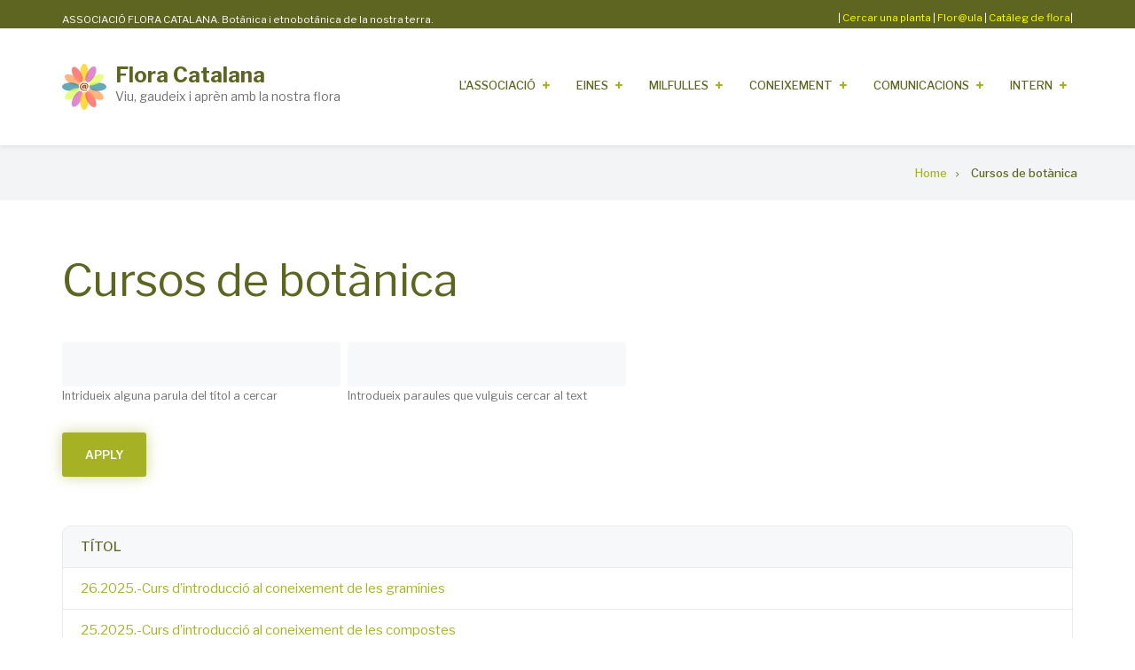

--- FILE ---
content_type: text/html; charset=UTF-8
request_url: https://floracatalana.cat/drupal843/taxonomy/term/81
body_size: 11400
content:
<!DOCTYPE html>
<html lang="en" dir="ltr">
  <head>
    <meta charset="utf-8" />
<meta name="Generator" content="Drupal 9 (https://www.drupal.org)" />
<meta name="MobileOptimized" content="width" />
<meta name="HandheldFriendly" content="true" />
<meta name="viewport" content="width=device-width, initial-scale=1.0" />
<link rel="icon" href="/drupal843/sites/default/files/logo.png" type="image/png" />
<link rel="alternate" type="application/rss+xml" title="Cursos de botànica" href="http://floracatalana.cat/drupal843/taxonomy/term/81/feed" />

    <title>Cursos de botànica | Flora Catalana</title>
    <link rel="stylesheet" media="all" href="/drupal843/sites/default/files/css/css_G0FgNAtWpx6fIj7fPcdIyisI3gwO5IacWx--r_1cPqg.css" />
<link rel="stylesheet" media="all" href="/drupal843/sites/default/files/css/css_Z1JFeQAQIY48kLzltLJqiJVUxE8ljciRhVuyTUAFUlQ.css" />
<link rel="stylesheet" media="all" href="/drupal843/themes/custom/enterpriseplus/css/components/messages.css?t9lhh6" />
<link rel="stylesheet" media="all" href="/drupal843/sites/default/files/css/css_5l40apSwwRtiywZvBjIXsIHdaLv3HjswQPldS7aWu2U.css" />
<link rel="stylesheet" media="all" href="//fonts.googleapis.com/css?family=Libre+Franklin:300,400,400i,500,500i,600,700&amp;amp;subset=latin-ext" />
<link rel="stylesheet" media="all" href="//fonts.googleapis.com/css?family=Source+Code+Pro&amp;subset=latin,latin-ext" />
<link rel="stylesheet" media="all" href="//fonts.googleapis.com/css?family=PT+Serif:400,700,400italic,700italic&amp;subset=latin,latin-ext" />
<link rel="stylesheet" media="all" href="/drupal843/sites/default/files/css/css_8veqHEKKvNhvgap6lzDZy-CuAegVE-Hr7gGsJqum4fA.css" />
<link rel="stylesheet" media="all" href="/drupal843/themes/custom/enterpriseplus/css/theme/color-lime.css?t9lhh6" />
<link rel="stylesheet" media="all" href="/drupal843/sites/default/files/css/css_AbpHGcgLb-kRsJGnwFEktk7uzpZOCcBY74-YBdrKVGs.css" />

    
  </head>
  <body class="fontyourface layout-no-sidebars wide hff-43 pff-43 sff-43 slff-43 fixed-header-enabled slideout-side-right transparent-header-active path-taxonomy">
        <a href="#main-content" class="visually-hidden focusable skip-link">
      Skip to main content
    </a>
    
      <div class="dialog-off-canvas-main-canvas" data-off-canvas-main-canvas>
    
<div class="page-container">

          <div class="header-container">

                      <div class="clearfix header-top-highlighted region--light-typography region--dark-background">
          <div class="container">
                        <div class="clearfix header-top-highlighted__container fade"
                              data-animate-effect="fadeIn"
              >
              <div class="row">
                                  <div class="col-md-12">
                                        <div class="clearfix header-top-highlighted__section header-top-highlighted-first">
                        <div class="region region-header-top-highlighted-first">
    <div id="block-headercontacte" class="clearfix block block-block-content block-block-contentc9f9b16e-5cc9-440e-9834-be607610bb1f">
  
    
      <div class="content">
      
            <div class="clearfix text-formatted field field--name-body field--type-text-with-summary field--label-hidden field__item"><div style="float:left;margin-top:12px;margin-bottom=9px;width:48%;font-size: calc(0.5em + 0.4vw);">ASSOCIACIÓ FLORA CATALANA. Botànica i etnobotànica de la nostra terra.</div>

<div align="right" style="float:right; width:48%;margin-top:10px;font-size: calc(0.5em + 0.4vw);"><font color="white">|</font> <a href="/flora/cercador-principal" target="blank"><font color="yellow">Cercar una planta</font></a> <font color="white">|</font> <a href="http://floracatalana.site/floraula/login/index.php" target="blank"><font color="yellow">Flor@ula</font></a> <font color="white">|</font> <a href="/flora/cataleg" target="blank"><font color="yellow">Catàleg de flora</font></a><font color="white">|</font></div>
<!-- <a href="https://floracatalana.host/flora/cataleg" target="blank"><font color="white"> Nou Catàleg de flora (en prova) </font></a><font color="yellow">|</font></div> --><!-- <div align="center" style="float:right;padding:1px;padding-top:4px;margin-bottom:11px;background-color:#FDEBD0;border-radius:10px;width:35%;"><a href="http://www.floracatalana.cat/flora/cataleg"><font color="red">&nbsp;&nbsp;&nbsp;&nbsp;CATÀLEG DE FLORA&nbsp;&nbsp;&nbsp;&nbsp;</font></a></div>

<div align="center" style="float:right;margin-right:2%;padding:2px;margin-bottom:11px;background-color:#FFFFFF;width:30%;border-radius: 10px;"><a href="/flora/vasculars/taxonsfinalssinonimsnocodi"><font color="blue">&nbsp;&nbsp;&nbsp;&nbsp;Cercar p. vascular&nbsp;&nbsp;&nbsp;&nbsp;</font></a></div>

<div align="center" style="float:right;margin-right:1%;padding:2px;margin-bottom:11px;background-color:#FFFFFF;width:30%;border-radius: 10px;"><a href="/flora/briofits/taxonsfinalsnocodi"><font color="blue">&nbsp;&nbsp;&nbsp;&nbsp;Cercar briòfit&nbsp;&nbsp;&nbsp;&nbsp;</font></a></div>
</div> --></div>
      
    </div>
  </div>

  </div>

                    </div>
                                      </div>
                                              </div>
            </div>
                      </div>
        </div>
              
      
                      <header role="banner" class="clearfix header region--dark-typography region--white-background fixed-width two-columns">
          <div class="container">
                        <div class="clearfix header__container">
              <div class="row">
                                  <div class="col-md-4">
                                        <div class="clearfix header__section header-first">
                        <div class="region region-header-first">
    <div id="block-enterpriseplus-branding" class="clearfix site-branding block block-system block-system-branding-block">
  
    
    <div class="logo-and-site-name-wrapper clearfix">
          <div class="logo">
        <a href="/drupal843/index.php/" title="Home" rel="home" class="site-branding__logo">
          <img src="/drupal843/sites/default/files/logo.png" alt="Home" />
        </a>
      </div>
              <div class="site-name site-branding__name">
        <a href="/drupal843/index.php/" title="Home" rel="home">Flora Catalana</a>
      </div>
              <div class="site-slogan site-branding__slogan">Viu, gaudeix i aprèn amb la nostra flora</div>
      </div>
</div>

  </div>

                    </div>
                                      </div>
                                                  <div class="col-md-8">
                                        <div class="clearfix header__section header-second">
                        <div class="region region-header">
    <div id="block-menuprincipal" class="clearfix block block-superfish block-superfishmain">
  
    
      <div class="content">
      
<ul id="superfish-main" class="menu sf-menu sf-main sf-horizontal sf-style-none">
  
<li id="main-menu-link-contenta204e64c-f76d-4562-b264-fc3cb996dd54" class="sf-depth-1 menuparent"><a href="/drupal843/associacio" class="sf-depth-1 menuparent">L&#039;Associació    </a><ul><li id="main-menu-link-content20959ce7-77b5-4d52-b5cf-d53758c19ab2" class="sf-depth-2 sf-no-children"><a href="/drupal843/associacio/floracatalana" class="sf-depth-2">Flora Catalana</a></li><li id="main-menu-link-contenteba3d9bf-b2c0-4e4b-901b-7af167c8fe54" class="sf-depth-2 sf-no-children"><a href="/drupal843/associacio/historiafloracatalana" class="sf-depth-2">Història de Flora Catalana</a></li><li id="main-menu-link-content10de3581-e9dc-4974-9edd-e7b19f95e875" class="sf-depth-2 menuparent"><a href="/drupal843/associacio/organitzacio" class="sf-depth-2 menuparent">Estructura i organització</a><ul><li id="main-menu-link-contentf5708c05-647f-4416-a6c2-e3c5a12bc8a6" class="sf-depth-3 sf-no-children"><a href="/drupal843/associacio/organitzacio/junta" class="sf-depth-3">Junta Directiva </a></li><li id="main-menu-link-content54799e01-cda0-4be3-9ec5-2840ef85ce2f" class="sf-depth-3 sf-no-children"><a href="/drupal843/associacio/organitzacio/comunicacio" title="Grup de Treball de Comunicació" class="sf-depth-3">GT de Comunicació</a></li><li id="main-menu-link-content6383aac7-e479-4814-bff5-0456849a8e01" class="sf-depth-3 menuparent"><a href="/drupal843/associacio/organitzacio/vcletnobotanica" class="sf-depth-3 menuparent">VCL d&#039;Etnobotànica</a><ul><li id="main-menu-link-content8413a709-79ee-488f-b426-6ce55fadc516" class="sf-depth-4 sf-no-children"><a href="/drupal843/associacio/organitzacio/vcletnobotanica/redaccio" title="Grup de Treball de Redacció" class="sf-depth-4">GT d&#039;Editors</a></li><li id="main-menu-link-content06dcbda6-1184-4d20-828a-3c7b46ea5959" class="sf-depth-4 sf-no-children"><a href="/drupal843/associacio/organitzacio/vcletnobotanica/itineraris" title="Grup de Treball d&#039;Itineraris" class="sf-depth-4">GT d&#039;Itineraris</a></li><li id="main-menu-link-content6bee3e34-3856-485d-9341-4c39fb56a3cc" class="sf-depth-4 sf-no-children"><a href="/drupal843/associacio/organitzacio/vcletnobotanica/llentiscle" class="sf-depth-4">GT del Llentiscle</a></li><li id="main-menu-link-content70eaa343-6f6e-4640-a452-1234f841a40e" class="sf-depth-4 sf-no-children"><a href="/drupal843/milfulles/equip/redactors" class="sf-depth-4">Redactors</a></li><li id="main-menu-link-content1671f415-cac3-4a65-b07f-f3c794e3555a" class="sf-depth-4 sf-no-children"><a href="/drupal843/milfulles/equip/supervisors" class="sf-depth-4">Supervisors</a></li><li id="main-menu-link-content12dc8984-885b-42e8-b4b4-351f7b2c31a2" class="sf-depth-4 sf-no-children"><a href="/drupal843/milfulles/equip/colaboradors" class="sf-depth-4">Col·laboradors</a></li><li id="main-menu-link-contenta654a336-c508-4e9b-b48f-37ef5904e037" class="sf-depth-4 sf-no-children"><a href="/drupal843/associacio/organitzacio/revisors/equip" class="sf-depth-4">Revisors lingüístics</a></li></ul></li><li id="main-menu-link-contente2dd5224-4d2d-4127-a635-03112620d4bb" class="sf-depth-3 menuparent"><a href="/drupal843/associacio/organitzacio/vclhistoria" class="sf-depth-3 menuparent">VCL d&#039;Història</a><ul><li id="main-menu-link-content26dfa92b-f87c-4d11-adcb-302ff046bb5d" class="sf-depth-4 sf-no-children"><a href="/drupal843/associacio/organitzacio/vclhistoria/botanicscatalans" title="Grup de Treball de Botànics Catalans" class="sf-depth-4">GT de Botànics Catalans</a></li></ul></li><li id="main-menu-link-content5edc1cab-129a-4fa1-89e8-cdd67fd9f86f" class="sf-depth-3 menuparent"><a href="/drupal843/associacio/organitzacio/vclinformatica" class="sf-depth-3 menuparent">VCL d&#039;Informàtica</a><ul><li id="main-menu-link-content5ff20969-e2f8-4aa7-a578-efe3a4c8ed1c" class="sf-depth-4 sf-no-children"><a href="/drupal843/associacio/organitzacio/vclinformatica/web" title="Grup de Treball de Web" class="sf-depth-4">GT de Desenvolupament</a></li><li id="main-menu-link-content9daf8378-6def-4833-a3fe-fc08a0d5ef74" class="sf-depth-4 sf-no-children"><a href="/drupal843/associacio/organitzacio/vclinformatica/maquetacio" title="Grup de Treball de Maquetació" class="sf-depth-4">GT de Maquetació</a></li><li id="main-menu-link-content03b2ac42-ad0d-413a-a07d-d772cc384724" class="sf-depth-4 sf-no-children"><a href="/drupal843/associacio/organitzacio/vclinformatica/gtglossaris" class="sf-depth-4">GT de Glossaris</a></li></ul></li><li id="main-menu-link-contentbd065f1c-a193-42d6-a053-6f8a49a002ff" class="sf-depth-3 menuparent"><a href="/drupal843/associacio/organitzacio/vclbotanica" class="sf-depth-3 menuparent">VCL de Botànica</a><ul><li id="main-menu-link-contente4495675-ca3c-4e57-8b61-01a2304f3ee8" class="sf-depth-4 sf-no-children"><a href="/drupal843/associacio/organitzacio/vclbotanica/vasculars" title="GT de Vasculars" class="sf-depth-4">GT de Vasculars</a></li><li id="main-menu-link-content1010429a-582c-46b3-95b2-8d0a3476b904" class="sf-depth-4 sf-no-children"><a href="/drupal843/associacio/organitzacio/vclbotanica/briofits" title="Grup de Treball de Briòfits" class="sf-depth-4">GT de Briòfits</a></li><li id="main-menu-link-contentdb14329b-5a63-4d00-aadc-6c5768752758" class="sf-depth-4 sf-no-children"><a href="/drupal843/associacio/organitzacio/vclbotanica/fotografia" title="Grup de Treball de Fotografia" class="sf-depth-4">GT de Fotografia</a></li><li id="main-menu-link-contentda4f9124-70b2-4d19-884c-e4d7c10fb8f1" class="sf-depth-4 sf-no-children"><a href="/drupal843/associacio/organitzacio/vclbotanica/claus" title="Grup de Treball d&#039;Identificació" class="sf-depth-4">GT de Claus dicotòmiques</a></li><li id="main-menu-link-content671949ad-fb24-4667-a6dc-f900412068aa" class="sf-depth-4 sf-no-children"><a href="/drupal843/associacio/organitzacio/vclbotanica/fitohab" class="sf-depth-4">GR FITOHAB</a></li></ul></li><li id="main-menu-link-contente6f235db-effa-424d-a9bc-02b0c3f7b06e" class="sf-depth-3 sf-no-children"><a href="/drupal843/associacio/grupslocals" class="sf-depth-3">Model territorial</a></li></ul></li><li id="main-menu-link-contenta2c52a7c-6557-4239-a870-718b4e67363f" class="sf-depth-2 sf-no-children"><a href="/drupal843/associacio/grupslocals" class="sf-depth-2">Model territorial</a></li><li id="main-menu-link-contentabe47cce-85de-4b4c-a920-6a0c936ad091" class="sf-depth-2 sf-no-children"><a href="/drupal843/associacio/grupsdetreball" class="sf-depth-2">Grups de Treball</a></li><li id="main-menu-link-contentd9130b5f-3ed7-412f-a319-2a22b42844d4" class="sf-depth-2 sf-no-children"><a href="/drupal843/associacio/associarse" class="sf-depth-2">Com associar-se</a></li><li id="main-menu-link-content4fdcf590-5acd-4e83-a72e-b2df70e12c08" class="sf-depth-2 sf-no-children"><a href="/drupal843/associacio/comcitarnos" class="sf-depth-2">Com citar-nos</a></li><li id="main-menu-link-content801721bc-8e9c-46c1-b586-361cf96e5963" class="sf-depth-2 menuparent"><a href="/drupal843/associacio/credits" class="sf-depth-2 menuparent">Agraïments</a><ul><li id="main-views-viewviewsagraiments-col-laboradorspage-1" class="sf-depth-3 sf-no-children"><a href="/drupal843/associacio/credits/agraimentcolaboradors" title="Agraïment a tots els personal i col·laboradors de Flora Catalana" class="sf-depth-3">Agraïmet a persones</a></li><li id="main-menu-link-content9963b8c8-7555-4169-9ecb-e5ba29a4d886" class="sf-depth-3 sf-no-children"><a href="/drupal843/associacio/credits/ajutseconomics" class="sf-depth-3">Agraïments als ajuts econòmics</a></li><li id="main-menu-link-content7ff2d012-85b5-4b41-814e-b0650a819964" class="sf-depth-3 sf-no-children"><a href="/drupal843/associacio/credits/entitats" class="sf-depth-3">Agraïments especials i a entitats</a></li></ul></li><li id="main-menu-link-content60169997-b0b8-418c-aa8e-97dafc78f129" class="sf-depth-2 sf-no-children"><a href="http://www.floracatalana.cat/drupal843/associacio/creditsweb" class="sf-depth-2 sf-external">Crèdits de la Web</a></li><li id="main-menu-link-content2be40b9d-439f-4368-a961-cb315ecedb49" class="sf-depth-2 sf-no-children"><a href="/drupal843/sites/default/files/inline-images/imatge_corporativa.pdf" class="sf-depth-2">Imatge corporativa</a></li></ul></li><li id="main-menu-link-contente4708ac6-b0cb-4850-a260-eaf3ee71edb1" class="sf-depth-1 menuparent"><a href="/drupal843/eines" class="sf-depth-1 menuparent">Eines</a><ul><li id="main-menu-link-content9675f300-ef97-4b1f-a282-28563c794f9e" class="sf-depth-2 menuparent"><a href="/drupal843/eines/web" class="sf-depth-2 menuparent">La Web</a><ul><li id="main-menu-link-contentcdc44cb7-9fdd-4a03-9849-57f32a783782" class="sf-depth-3 sf-no-children"><a href="http://www.floracatalana.cat/drupal843" class="sf-depth-3 sf-external">Web de Flora Catalana</a></li><li id="main-menu-link-contentc79702c5-f408-49d2-96e1-db0c2c354713" class="sf-depth-3 sf-no-children"><a href="/drupal843/associacio/organitzacio/vclinformatica/web" class="sf-depth-3">Grup de Treball</a></li><li id="main-views-viewviewsweb-equip-huma-page-1" class="sf-depth-3 sf-no-children"><a href="/drupal843/eines/web/equip" title="Equip humà del GT de la Web" class="sf-depth-3">Equip humà</a></li></ul></li><li id="main-menu-link-contentabbb3267-bc6e-4156-b946-6f34fa590641" class="sf-depth-2 menuparent"><a href="/drupal843/eines/cataleg" class="sf-depth-2 menuparent">Catàleg de flora</a><ul><li id="main-menu-link-content13ff6cfa-0f70-4b3d-a9ed-8ae2de9c5d97" class="sf-depth-3 sf-no-children"><a href="http://www.floracatalana.cat/flora/vasculars" class="sf-depth-3 sf-external">Flora vascular</a></li><li id="main-menu-link-content0f980b16-33ce-4013-8499-70a98825d782" class="sf-depth-3 sf-no-children"><a href="http://www.floracatalana.cat/flora/briofits" class="sf-depth-3 sf-external">Flora Briofítica</a></li><li id="main-menu-link-content338b1d29-8ba8-436d-b6af-11c24e558928" class="sf-depth-3 menuparent"><a href="/drupal843/eines/cataleg/grupstreballcataleg" class="sf-depth-3 menuparent">Grups de Treball</a><ul><li id="main-menu-link-contentada9a73d-9a95-410d-88fc-c482abb2ff9d" class="sf-depth-4 sf-no-children"><a href="/drupal843/associacio/organitzacio/vclbotanica/vasculars" class="sf-depth-4">GT Vasculars</a></li><li id="main-menu-link-content0e95e343-4e44-4861-b501-a7cd2ea9e1e0" class="sf-depth-4 sf-no-children"><a href="/drupal843/associacio/organitzacio/vclbotanica/briofits" class="sf-depth-4">GT Briòfits</a></li><li id="main-menu-link-contentdcc20bd1-09d1-4b32-b28b-6d0ee2d1ec94" class="sf-depth-4 sf-no-children"><a href="/drupal843/associacio/organitzacio/vclbotanica/fotografia" class="sf-depth-4">GT Fotografia</a></li><li id="main-menu-link-content21910c26-027d-46ee-97c0-869474ccdb4e" class="sf-depth-4 sf-no-children"><a href="/drupal843/associacio/organitzacio/vclinformatica/web" class="sf-depth-4">GT Desenvolupament</a></li></ul></li><li id="main-menu-link-contentbc62e423-e030-4def-b0c8-fc6a35bad99b" class="sf-depth-3 menuparent"><a href="/drupal843/eines/cataleg/equipcataleg" class="sf-depth-3 menuparent">Equip humà</a><ul><li id="main-views-viewviewsgt-vasculars-equip-huma-page-1" class="sf-depth-4 sf-no-children"><a href="/drupal843/eines/cataleg/equip/eqvasculars" title="Equip humà del GT de Vasculars" class="sf-depth-4">GT Vasculars</a></li><li id="main-views-viewviewsgrup-de-treball-de-briofits-equip-huma-page-1" class="sf-depth-4 sf-no-children"><a href="/drupal843/eines/cataleg/equip/eqbriofits" title="Equip humà del GT de briòfits" class="sf-depth-4">GT Briòfits</a></li><li id="main-views-viewviewsgt-fotografia-equip-huma-page-1" class="sf-depth-4 sf-no-children"><a href="/drupal843/eines/cataleg/equip/eqfotografia" title="Equip humà del GT de Fotografia" class="sf-depth-4">GT Fotografia</a></li><li id="main-views-viewviewsgt-llentiscle-equip-huma-page-1" class="sf-depth-4 sf-no-children"><a href="/drupal843/associacio/organitzacio/vcletnobotanica/gtllentiscle" title="Equip humà del GT de Fotografia" class="sf-depth-4">GT Fotografia</a></li><li id="main-menu-link-contentb4ab1059-ab40-4a27-9d09-794d9ca16c72" class="sf-depth-4 sf-no-children"><a href="/drupal843/eines/web/equip" class="sf-depth-4">GT Desenvolupament</a></li><li id="main-views-viewviewsgt-continguts-equip-huma-page-1" class="sf-depth-4 sf-no-children"><a href="/drupal843/eines/cataleg/equip/eqcontinguts" title="Equip humà del GT de Continguts" class="sf-depth-4">GT Continguts</a></li></ul></li></ul></li><li id="main-menu-link-content567796d7-4787-4c81-a951-1b6a4025b76d" class="sf-depth-2 menuparent"><a href="/drupal843/eines/itineraris" class="sf-depth-2 menuparent">Itineraris</a><ul><li id="main-views-viewviewscercador-d-itinerarispage-1" class="sf-depth-3 menuparent"><a href="/drupal843/eines/itineraris/cercador" class="sf-depth-3 menuparent">Itineraris</a><ul><li id="main-views-viewviewscercador-d-itineraris-baix-terpage-1" class="sf-depth-4 sf-no-children"><a href="/drupal843/eines/itineraris/cercador/baixter" class="sf-depth-4">Itineraris Baix Ter</a></li><li id="main-views-viewviewscercador-d-itineraris-penedespage-1" class="sf-depth-4 sf-no-children"><a href="/drupal843/eines/itineraris/cercador/penedes" class="sf-depth-4">Itineraris Penedès</a></li><li id="main-views-viewviewscercador-d-itineraris-pla-estanypage-1" class="sf-depth-4 sf-no-children"><a href="/drupal843/eines/itineraris/cercador/plaestany" class="sf-depth-4">Itineraris Pla de l&#039;Estany</a></li></ul></li><li id="main-menu-link-contentb7c57923-85d1-4b55-bf37-e1c8109b083b" class="sf-depth-3 sf-no-children"><a href="/drupal843/associacio/organitzacio/vcletnobotanica/itineraris" class="sf-depth-3">Grup de treball</a></li><li id="main-views-viewviewsitineraris-equip-huma-redactorspage-1" class="sf-depth-3 sf-no-children"><a href="/drupal843/eines/itineraris/equip" title="Equip humà del GT d&#039;Itineraris" class="sf-depth-3">Equip humà</a></li></ul></li><li id="main-menu-link-content1ca199b4-cbdf-4bb9-b218-84ff3c7c44ce" class="sf-depth-2 menuparent"><a href="/drupal843/eines/claus" title="Claus dicotòmiques" class="sf-depth-2 menuparent">Claus dicotòmiques</a><ul><li id="main-views-viewviewsclau-generalpage-1" class="sf-depth-3 sf-no-children"><a href="/drupal843/eines/claus/claugeneral" title="Claus dicotòmiques generals" class="sf-depth-3">Claus generals</a></li><li id="main-views-viewviewsclaus-familiespage-1" class="sf-depth-3 sf-no-children"><a href="/drupal843/eines/claus/families" title="Claus dicotòmiques de famílies" class="sf-depth-3">Claus de famílies</a></li><li id="main-views-viewviewsclaus-generespage-1" class="sf-depth-3 sf-no-children"><a href="/drupal843/eines/claus/generes" title="Claus dicotòmiques de gènere" class="sf-depth-3">Claus de gènere</a></li><li id="main-menu-link-content793204b2-fd17-4716-bc1d-059262e2dfc5" class="sf-depth-3 sf-no-children"><a href="/drupal843/associacio/organitzacio/vclbotanica/claus" class="sf-depth-3">Grup de treball</a></li><li id="main-views-viewviewsduplicate-of-itineraris-equip-huma-page-1" class="sf-depth-3 sf-no-children"><a href="/drupal843/eines/claus/equip" title="Equip humà del GT de Claus Dicotòmiques" class="sf-depth-3">Equip humà</a></li></ul></li><li id="main-menu-link-contentd7dd27aa-e5ab-40d7-872c-90b4b27af0fb" class="sf-depth-2 menuparent"><a href="/drupal843/eines/glossaris" class="sf-depth-2 menuparent">Glossaris</a><ul><li id="main-views-viewviewsglossari-totalpage-1" class="sf-depth-3 sf-no-children"><a href="/drupal843/eines/glossaris/glossarigeneral" title="Glossari de botànica de FloraCatalana" class="sf-depth-3">Glossari general</a></li><li id="main-views-viewviewsglossari-etimologicpage-1" class="sf-depth-3 sf-no-children"><a href="/drupal843/eines/glossaris/glossarietimologic" title="Glossari etimològic de FloraCatalana" class="sf-depth-3">Glossari d&#039;etimologia</a></li><li id="main-views-viewviewsglossari-botanicapage-1" class="sf-depth-3 sf-no-children"><a href="/drupal843/eines/glossaris/glossaribotanica" title="Glossari de botànica de FloraCatalana" class="sf-depth-3">Glossari de botànica</a></li><li id="main-menu-link-content08cd1682-b808-49be-a0e7-3791c2c712ff" class="sf-depth-3 sf-no-children"><a href="/drupal843/eines/glossaris/glossaribriofits" class="sf-depth-3">Glossari de briòfits</a></li><li id="main-views-viewviewsglossari-etnobotanicapage-1" class="sf-depth-3 sf-no-children"><a href="/drupal843/eines/glossaris/glossarietnobotanica" title="Glossari de botànica de FloraCatalana" class="sf-depth-3">Glossari d&#039;etnobotànica</a></li><li id="main-menu-link-contentde8efafd-b953-45d9-a210-9cf496fc060e" class="sf-depth-3 sf-no-children"><a href="/drupal843/associacio/organitzacio/vclinformatica/gtglossaris" class="sf-depth-3">Grup de treball</a></li><li id="main-views-viewviewsglossaris-equip-huma-page-1" class="sf-depth-3 sf-no-children"><a href="/drupal843/eines/glossaris/equip" title="Equip humà del GT de Glossaris" class="sf-depth-3">Equip humà</a></li></ul></li><li id="main-views-viewviewsllistespage-1" class="sf-depth-2 menuparent"><a href="/drupal843/eines/llistes" class="sf-depth-2 menuparent">Llistes de plantes</a><ul><li id="main-views-viewviewsllistes-plaestanypage-1" class="sf-depth-3 sf-no-children"><a href="/drupal843/eines/llistes/plaestany" class="sf-depth-3">GL Pla de l&#039;Estany</a></li><li id="main-views-viewviewsllistes-barcelones-i-baix-llobregatpage-1" class="sf-depth-3 sf-no-children"><a href="/drupal843/eines/llistes/bcnbll" class="sf-depth-3">GL del Barcelonès i Baix Llobregat</a></li><li id="main-views-viewviewsllistes-moianespage-1" class="sf-depth-3 sf-no-children"><a href="/drupal843/eines/llistes/moianes" class="sf-depth-3">GL del Moianès</a></li><li id="main-views-viewviewsllistes-vallespage-1" class="sf-depth-3 sf-no-children"><a href="/drupal843/eines/llistes/valles" class="sf-depth-3">GL del Vallès</a></li></ul></li></ul></li><li id="main-menu-link-content51d66733-9082-402f-b285-d76d56df79e4" class="sf-depth-1 menuparent"><a href="/drupal843/milfulles" class="sf-depth-1 menuparent">Milfulles</a><ul><li id="main-menu-link-content40afaa54-7114-4e06-8ceb-351f17c065a8" class="sf-depth-2 sf-no-children"><a href="/drupal843/milfulles/numeros" class="sf-depth-2">Números i descàrregues</a></li><li id="main-menu-link-contentb632bc37-433a-4787-b521-f3286fde622b" class="sf-depth-2 sf-no-children"><a href="/drupal843/milfulles/coleccionshp" class="sf-depth-2">Col·leccions d&#039;articles</a></li><li id="main-menu-link-contentab44af35-9a55-4994-95ca-f39e7a5aee07" class="sf-depth-2 menuparent"><a href="/drupal843/milfulles/articles" class="sf-depth-2 menuparent">Cercador d&#039;articles</a><ul><li id="main-views-viewviewsmilfulles-articles-associaciopage-1" class="sf-depth-3 sf-no-children"><a href="/drupal843/milfulles/articles/racosoci" title="Secció &quot;Racó del soci&quot; de Milfulles" class="sf-depth-3">Secció &quot;Racó del soci&quot;</a></li><li id="main-views-viewviewsmilfulles-articles-botanicapage-1" class="sf-depth-3 sf-no-children"><a href="/drupal843/milfulles/articles/botanica" title="Secció de Botànica de Milfulles" class="sf-depth-3">Secció Botànica</a></li><li id="main-views-viewviewsmilfulles-articles-cuinapage-1" class="sf-depth-3 sf-no-children"><a href="/drupal843/milfulles/articles/cuina" title="Secció de Cuina de Milfulles" class="sf-depth-3">Secció Cuina</a></li><li id="main-views-viewviewsmilfulles-articles-cultiupage-1" class="sf-depth-3 sf-no-children"><a href="/drupal843/milfulles/articles/cultiu" title="Secció Cultiu de Milfulles" class="sf-depth-3">Secció Cultiu</a></li><li id="main-views-viewviewsmilfulles-articles-entrevistapage-1" class="sf-depth-3 sf-no-children"><a href="/drupal843/milfulles/articles/entrevista" title="Secció de Entrevista de Milfulles" class="sf-depth-3">Secció Entrevista</a></li><li id="main-views-viewviewsmilfulles-articles-escolespage-1" class="sf-depth-3 sf-no-children"><a href="/drupal843/milfulles/articles/escoles" title="Secció d&#039;Escoles de Milfulles" class="sf-depth-3">Secció Escoles</a></li><li id="main-views-viewviewsmilfulles-articles-etnobotanicapage-1" class="sf-depth-3 sf-no-children"><a href="/drupal843/milfulles/articles/etnobotanica" title="Secció de Etnobotànica de Milfulles" class="sf-depth-3">Secció Etnobotànica</a></li><li id="main-views-viewviewsmilfulles-articles-historiapage-1" class="sf-depth-3 sf-no-children"><a href="/drupal843/milfulles/articles/historia" title="Secció d&#039;Història de Milfulles" class="sf-depth-3">Secció Història</a></li><li id="main-views-viewviewsmilfulles-articles-itinerarispage-1" class="sf-depth-3 sf-no-children"><a href="/drupal843/milfulles/articles/itineraris" title="Secció d&#039;Itineraris de Milfulles" class="sf-depth-3">Secció Itineraris</a></li><li id="main-views-viewviewsmilfulles-articles-noticiespage-1" class="sf-depth-3 sf-no-children"><a href="/drupal843/milfulles/articles/noticies" title="Secció de Notícies de Milfulles" class="sf-depth-3">Secció Notícies</a></li><li id="main-views-viewviewsmilfulles-articles-recursospage-1" class="sf-depth-3 sf-no-children"><a href="/drupal843/milfulles/articles/recursos" title="Secció de Recursos de Milfulles" class="sf-depth-3">Secció Recursos</a></li></ul></li><li id="main-menu-link-content7ca20e97-7fc4-4e4a-b6a6-7352a4fe56a8" class="sf-depth-2 sf-no-children"><a href="/drupal843/milfulles/subscripcio" class="sf-depth-2">Subscripció a Milfulles</a></li><li id="main-menu-link-content8130dc42-ea96-4968-876d-97bd6b14f047" class="sf-depth-2 sf-no-children"><a href="/drupal843/milfulles/publicitat" title="Anunciar-se a Milfulles" class="sf-depth-2">Anunciar-se a Milfulles</a></li><li id="main-menu-link-contentbc1edf15-8154-4b61-abe5-d43b17e957eb" class="sf-depth-2 sf-no-children"><a href="/drupal843/milfulles/precaucions" class="sf-depth-2">Responsabilitat i precaucions</a></li><li id="main-menu-link-contentf86103ab-d1bf-48ac-a46c-358b71efecf8" class="sf-depth-2 menuparent"><a href="/drupal843/milfulles/gtrevista" class="sf-depth-2 menuparent">Grups de Treball</a><ul><li id="main-menu-link-content58c673d2-1636-4a27-a20f-597ac76f4149" class="sf-depth-3 sf-no-children"><a href="/drupal843/associacio/organitzacio/vcletnobotanica/redaccio" class="sf-depth-3">GT d&#039;Editors</a></li><li id="main-menu-link-content67674f98-c6ea-4ed9-9684-976cc4dcad83" class="sf-depth-3 sf-no-children"><a href="/drupal843/associacio/organitzacio/vclinformatica/maquetacio" class="sf-depth-3">GT Maquetació</a></li></ul></li><li id="main-menu-link-contentf4f39acc-f6ce-47d1-9de8-5144ce2e5406" class="sf-depth-2 menuparent"><a href="/drupal843/milfulles/equiphuma" title="Equip humà de Milfulles" class="sf-depth-2 menuparent">Equip humà</a><ul><li id="main-views-viewviewsmilfulles-equip-huma-gt-redacciopage-1" class="sf-depth-3 sf-no-children"><a href="/drupal843/milfulles/equip/gtredaccio" title="Grup de Treball de Redacció" class="sf-depth-3">GT d&#039;Editors</a></li><li id="main-views-viewviewsmilfulles-equip-humapage-1" class="sf-depth-3 sf-no-children"><a href="/drupal843/milfulles/equip/gtmaquetacio" title="GT Maquetació" class="sf-depth-3">GT Maquetació</a></li><li id="main-views-viewviewsmilfulles-equip-huma-redactorspage-1" class="sf-depth-3 sf-no-children"><a href="/drupal843/milfulles/equip/redactors" title="Redactors de Milfulles" class="sf-depth-3">Redactors</a></li><li id="main-views-viewviewsmilfulles-equip-huma-supervisorspage-1" class="sf-depth-3 sf-no-children"><a href="/drupal843/milfulles/equip/supervisors" title="Supervisors de Milfulles" class="sf-depth-3">Supervisors</a></li><li id="main-views-viewviewsmilfulles-equip-huma-col-laboradorspage-1" class="sf-depth-3 sf-no-children"><a href="/drupal843/milfulles/equip/colaboradors" title="Col·laboradors de Milfulles" class="sf-depth-3">Col·laboradors</a></li><li id="main-menu-link-content8e9fe3c0-4455-469f-91b0-9bf957dc4ded" class="sf-depth-3 sf-no-children"><a href="/drupal843/associacio/organitzacio/revisors/equip" class="sf-depth-3">Revisors lingüístics</a></li></ul></li></ul></li><li id="main-menu-link-contentf6ebe090-11c4-433e-b036-38154627ec2f" class="sf-depth-1 menuparent"><a href="/drupal843/aprendre" class="sf-depth-1 menuparent">Coneixement</a><ul><li id="main-menu-link-contentadb3d8ec-fd28-49db-a2e2-d5bee62a7b49" class="sf-depth-2 sf-no-children"><a href="http://floracatalana.site/floraula/login/index.php" title="Aula Virtual de Flora Catalana" class="sf-depth-2 sf-external">Flor@ula - Aula Virtual</a></li><li id="main-menu-link-content2d385241-221e-4f05-8995-f0bd2c722399" class="sf-depth-2 menuparent"><a href="/drupal843/aprendre/cursos" class="sf-depth-2 menuparent">Cursos</a><ul><li id="main-views-viewviewscursos-de-formaciopage-1" class="sf-depth-3 sf-no-children"><a href="/drupal843/aprendre/cursos/cursos" title="Cursos de formació" class="sf-depth-3">Cursos de formació</a></li><li id="main-views-viewviewscursos-equip-huma-page-1" class="sf-depth-3 sf-no-children"><a href="/drupal843/aprendre/cursos/docents" title="Equip humà dels cursos de Flora Catalana" class="sf-depth-3">Personal docent</a></li><li id="main-views-viewviewscertificatspage-1" class="sf-depth-3 sf-no-children"><a href="/drupal843/aprendre/cursos/certificats" title="Certificats dels cursos" class="sf-depth-3">Certificats (CSV)</a></li></ul></li><li id="main-menu-link-contentac847b6c-a6d0-4241-b2b6-94560ff0aebe" class="sf-depth-2 menuparent"><a href="/drupal843/aprendre/coleccions" class="sf-depth-2 menuparent">Col·leccions</a><ul><li id="main-menu-link-content3b111304-3eb0-49cc-90da-0cab5a5c0009" class="sf-depth-3 sf-no-children"><a href="http://plantas-usuals-iluminadas.blogspot.com/" class="sf-depth-3 sf-external">Joseph Peix</a></li></ul></li><li id="main-views-viewviewsconcursos-de-fotografiapage-1" class="sf-depth-2 sf-no-children"><a href="/drupal843/aprendre/concursos" class="sf-depth-2">Concursos de fotografia</a></li><li id="main-menu-link-contentf642a4ee-e56d-422a-9764-aac335bd3bb5" class="sf-depth-2 menuparent"><a href="/drupal843/aprendre/fons" class="sf-depth-2 menuparent">Fons documental</a><ul><li id="main-views-viewviewsenllacos-bibliografiapage-1" class="sf-depth-3 sf-no-children"><a href="/drupal843/aprendre/fons/urls" title="Base de dades d&#039;enllaços" class="sf-depth-3">Enllaços</a></li><li id="main-views-viewviewsllibres-i-bibliografia-fons-actualpage-1" class="sf-depth-3 sf-no-children"><a href="/drupal843/aprendre/fons/llibresactuals" title="Base de dades de bibliografia i llibres electrònics" class="sf-depth-3">Fons documental actual</a></li><li id="main-views-viewviewsllibres-i-bibliografia-fons-historicpage-1" class="sf-depth-3 sf-no-children"><a href="/drupal843/aprendre/fons/llibreshistorics" title="Base de dades de bibliografia i llibres electrònics" class="sf-depth-3">Fons documental històric</a></li><li id="main-views-viewviewsllibres-i-bibliografiapage-1" class="sf-depth-3 menuparent"><a href="/drupal843/aprendre/fons/llibres" title="Base de dades de bibliografia i llibres electrònics" class="sf-depth-3 menuparent">Tot el fons documental</a><ul><li id="main-views-viewviewspublicacions-del-grup-de-treball-del-baix-montsenypage-1" class="sf-depth-4 sf-no-children"><a href="/drupal843/aprendre/fons/llibres/baixmontseny" title="Publicacions Grup de Treball del Baix Montseny" class="sf-depth-4">Publicacions Baix Montseny</a></li><li id="main-views-viewviewspublicacions-del-grup-de-treball-de-la-vall-del-gespage-1" class="sf-depth-4 sf-no-children"><a href="/drupal843/aprendre/fons/llibres/valldelges" title="Publicacions Grup de Treball de la Vall del Ges" class="sf-depth-4">Publicacions Vall del Ges</a></li></ul></li></ul></li></ul></li><li id="main-menu-link-contentf570b75d-9794-4856-8a81-2058744591b6" class="sf-depth-1 menuparent"><a href="/drupal843/difusio" class="sf-depth-1 menuparent">Comunicacions</a><ul><li id="main-views-viewviewsactivitats-de-floracatalanapage-1" class="sf-depth-2 sf-no-children"><a href="/drupal843/difusio/activitats" title="Activitats de FloraCatalana" class="sf-depth-2">Activitats de l&#039;associació</a></li><li id="main-menu-link-content43e8c219-b0d6-4a5b-8f4f-baebd2f9ff59" class="sf-depth-2 sf-no-children"><a href="http://www.floracatalana.cat/drupal843/comunicacions/activitats/calendari" title="Calendari d&#039;activitats de Flora Catalana" class="sf-depth-2 sf-external">Calendari d&#039;activitats</a></li><li id="main-views-viewviewsnoticies-de-floracatalana-taula-page-1" class="sf-depth-2 sf-no-children"><a href="/drupal843/difusio/noticies" title="Notícies de Flora Catalana" class="sf-depth-2">Notícies de l&#039;associació</a></li><li id="main-menu-link-content41ffba60-0e0a-4dae-be50-6b95368b20fe" class="sf-depth-2 sf-no-children"><a href="/drupal843/difusio/xarxes" class="sf-depth-2">Xarxes socials</a></li><li id="main-views-viewviewsbutlletinspage-1" class="sf-depth-2 sf-no-children"><a href="/drupal843/comunicacions/butlletins" title="Butlletins de notícies" class="sf-depth-2">Butlletins de notícies</a></li><li id="main-menu-link-contentb78dd1a2-ff21-4904-9937-d6b447aac0fc" class="sf-depth-2 sf-no-children"><a href="/drupal843/comunicacions/galeriaimatges" class="sf-depth-2">Galeria d&#039;imatges</a></li><li id="main-views-viewviewsgaleria-de-videospage-1" class="sf-depth-2 sf-no-children"><a href="/drupal843/comunicacio/galeriaVideos" title="Galeria de vídeos" class="sf-depth-2">Galeria de vídeos</a></li></ul></li><li id="main-menu-link-content3d4715b6-9b90-43ed-b3e7-02a74d167d67" class="sf-depth-1 menuparent"><a href="/drupal843/socismain" class="sf-depth-1 menuparent">Intern</a><ul><li id="main-menu-link-contente5640ba8-c790-4f8b-931d-f8c9b1045791" class="sf-depth-2 sf-no-children"><a href="/drupal843/socis/acces" title="Accés a la intranet de socis" class="sf-depth-2">Accés a la intranet</a></li></ul></li>
</ul>

    </div>
  </div>

  </div>

                    </div>
                                      </div>
                                              </div>
            </div>
                      </div>
                  </header>
              
    </div>
      
          <div class="clearfix banner">
            <div class="clearfix banner__section">
          <div class="region region-banner">
    <div id="block-enterpriseplus-breadcrumbs" class="clearfix block block-system block-system-breadcrumb-block">
  
    
      <div class="content">
      
  <nav class="breadcrumb" role="navigation" aria-labelledby="system-breadcrumb">
    <h2 id="system-breadcrumb" class="visually-hidden">Breadcrumb</h2>
    <ol class="breadcrumb__items">
          <li class="breadcrumb__item">
        <span class="breadcrumb__item-separator fa fa-angle-right"></span>
                  <a href="/drupal843/">
            <span>Home</span>
          </a>
              </li>
          <li class="breadcrumb__item">
        <span class="breadcrumb__item-separator fa fa-angle-right"></span>
                  <span>Cursos de botànica</span>
              </li>
        </ol>
  </nav>

    </div>
  </div>

  </div>

      </div>
          </div>
      
    <div id="page-start" class="clearfix page-start"></div>

  
  
  
  
    <div class="clearfix main-content region--dark-typography region--white-background  region--no-separator">
    <div class="container">
      <div class="clearfix main-content__container">
        <div class="row">
          <section class="col-md-12">
                        <div class="clearfix main-content__section fade"
                              data-animate-effect="fadeIn"
              >
                                <div class="region region-content">
    <div data-drupal-messages-fallback class="hidden"></div><div id="block-enterpriseplus-page-title" class="clearfix block block-core block-page-title-block">
  
    
      <div class="content">
      
  <h1 class="title page-title">Cursos de botànica</h1>


    </div>
  </div>
<div class="views-element-container"><div class="view view-taxonomy-term view-id-taxonomy_term view-display-id-page_1 js-view-dom-id-1ba0fa31d6e0739dafc961a1494a4a5227dd776824ef921d04fcd728ee8810b5">
  
    
      <div class="view-header">
      <div id="taxonomy-term-81" class="taxonomy-term vocabulary-tipus-de-cursos-de-formacio">
  
    
  <div class="content">
    
  </div>
</div>

    </div>
        <div class="view-filters">
      <form class="views-exposed-form" data-drupal-selector="views-exposed-form-taxonomy-term-page-1" action="/drupal843/taxonomy/term/81" method="get" id="views-exposed-form-taxonomy-term-page-1" accept-charset="UTF-8">
  <div class="form--inline clearfix">
  <div class="js-form-item form-item js-form-type-textfield form-type-textfield js-form-item-title form-item-title form-no-label">
        <input data-drupal-selector="edit-title" type="text" id="edit-title" name="title" value="" size="30" maxlength="128" class="form-text" />

            <div id="edit-title--description" class="description">
      Intridueix alguna parula del títol a cercar
    </div>
  </div>
<div class="js-form-item form-item js-form-type-textfield form-type-textfield js-form-item-body-value form-item-body-value form-no-label">
        <input data-drupal-selector="edit-body-value" type="text" id="edit-body-value" name="body_value" value="" size="30" maxlength="128" class="form-text" />

            <div id="edit-body-value--description" class="description">
      Introdueix paraules que vulguis cercar al text
    </div>
  </div>
<div data-drupal-selector="edit-actions" class="form-actions js-form-wrapper form-wrapper" id="edit-actions"><input data-drupal-selector="edit-submit-taxonomy-term" type="submit" id="edit-submit-taxonomy-term" value="Apply" class="button js-form-submit form-submit" />
</div>

</div>

</form>

    </div>
    
      <div class="view-content">
      <table class="views-table views-view-table cols-1">
        <thead>
      <tr>
                                                  <th id="view-title-table-column" class="views-field views-field-title" scope="col">Títol</th>
              </tr>
    </thead>
    <tbody>
          <tr>
                                                                                        <td headers="view-title-table-column" class="views-field views-field-title"><a href="/drupal843/aprendre/cursos/cursos/2025026" hreflang="en">26.2025.-Curs d’introducció al coneixement de les gramínies</a>          </td>
              </tr>
          <tr>
                                                                                        <td headers="view-title-table-column" class="views-field views-field-title"><a href="/drupal843/aprendre/cursos/cursos/2025025" hreflang="en">25.2025.-Curs d’introducció al coneixement de les compostes</a>          </td>
              </tr>
          <tr>
                                                                                        <td headers="view-title-table-column" class="views-field views-field-title"><a href="/drupal843/aprendre/cursos/cursos/2025009" hreflang="en">9.2025.-Angiospermes II. Curs sobre famílies i identificació d&#039;angiospermes (1a. part)</a>          </td>
              </tr>
          <tr>
                                                                                        <td headers="view-title-table-column" class="views-field views-field-title"><a href="/drupal843/aprendre/cursos/cursos/2025008" hreflang="en">08.2025.-Angiospermes I. Curs de morfologia i identificació d&#039;angiospermes (plantes amb flor, fruit i llavor)</a>          </td>
              </tr>
          <tr>
                                                                                        <td headers="view-title-table-column" class="views-field views-field-title"><a href="/drupal843/aprendre/cursos/cursos/2024026" hreflang="en">26.2024.-Curs d’introducció al coneixement de les gramínies</a>          </td>
              </tr>
          <tr>
                                                                                        <td headers="view-title-table-column" class="views-field views-field-title"><a href="/drupal843/aprendre/cursos/cursos/2024025" hreflang="en">25.2024.-Curs d’introducció al coneixement de les compostes</a>          </td>
              </tr>
          <tr>
                                                                                        <td headers="view-title-table-column" class="views-field views-field-title"><a href="/drupal843/aprendre/cursos/cursos/2024010" hreflang="en">10.2024.-Angiospermes III. Curs sobre famílies i identificació d&#039;angiospermes (2a. part)</a>          </td>
              </tr>
          <tr>
                                                                                        <td headers="view-title-table-column" class="views-field views-field-title"><a href="/drupal843/aprendre/cursos/cursos/2024009" hreflang="en">9.2024.-Angiospermes II. Curs sobre famílies i identificació d&#039;angiospermes (1a. part)</a>          </td>
              </tr>
          <tr>
                                                                                        <td headers="view-title-table-column" class="views-field views-field-title"><a href="/drupal843/aprendre/cursos/cursos/2024008" hreflang="en">08.2024.-Angiospermes I. Curs de morfologia i identificació d&#039;angiospermes (plantes amb flor, fruit i llavor)</a>          </td>
              </tr>
          <tr>
                                                                                        <td headers="view-title-table-column" class="views-field views-field-title"><a href="/drupal843/aprendre/cursos/cursos/012V01" hreflang="en">012.V01.-Curs d&#039;introducció a les gimnospermes</a>          </td>
              </tr>
      </tbody>
</table>

    </div>
  
        <nav class="pager" role="navigation" aria-labelledby="pagination-heading">
    <h4 id="pagination-heading" class="pager__heading visually-hidden">Pagination</h4>
    <ul class="pager__items js-pager__items">
                    <li class="pager__item is-active">
          Page 1        </li>
                    <li class="pager__item pager__item--next">
          <a href="/drupal843/taxonomy/term/81?page=1" title="Go to next page" rel="next">
            <span class="visually-hidden">Next page</span>
            <span aria-hidden="true">››</span>
          </a>
        </li>
          </ul>
  </nav>

              <div class="feed-icons">
      <a href="http://floracatalana.cat/drupal843/taxonomy/term/81/feed" class="feed-icon">
  Subscribe to Cursos de botànica
</a>

    </div>
  </div>
</div>

  </div>

                          </div>
                      </section>
                            </div>
      </div>
    </div>
  </div>
  
  
  
  
  
  
  
  
  
          <footer class="clearfix footer region--light-typography region--dark-background region--no-separator">
      <div class="container">
        <div class="clearfix footer__container">
          <div class="row">
                          <div class="col-sm-4">
                                <div class="clearfix footer__section footer-first fade"
                                      data-animate-effect="fadeIn"
                  >
                    <div class="region region-footer-first">
    <div id="block-peu" class="clearfix block block-block-content block-block-content8b81e78d-4913-4d34-ae40-6f280e2de051">
  
      <h2 class="title">Vull contactar-hi</h2>
    
      <div class="content">
      
            <div class="clearfix text-formatted field field--name-body field--type-text-with-summary field--label-hidden field__item"><div style="position:relative;">
<div style="opacity:0.2;position:absolute;"><img alt="LogoMigHoritzontal" data-entity-type="file" data-entity-uuid="f8c1acd5-573d-49fe-98da-1e7a781799d4" src="/drupal843/sites/default/files/inline-images/logomigh.png" width="1000" height="525" loading="lazy" /></div>

<div align="left">Contactar amb l'associació:<br /><font color="black">comunicacio@floracatalana.cat</font><br />
Contactar amb el president:<br /><font color="black">president@floracatalana.cat</font></div>
</div>

<div align="center"><a href="associacio/floracatalana"><img alt="Associació" data-entity-type="file" data-entity-uuid="c9eb635e-b607-40cb-b851-9a7f3862e2c0" src="/drupal843/sites/default/files/inline-images/asociacio.png" width="110px" height="200" loading="lazy" /></a></div>
</div>
      
    </div>
  </div>

  </div>

                </div>
                              </div>
                                    <div class="clearfix visible-xs-block"></div>
                        <div class="clearfix visible-xs-block visible-xs-block"></div>
                          <div class="col-sm-4">
                                <div class="clearfix footer__section footer-fourth fade"
                                      data-animate-effect="fadeIn"
                  >
                    <div class="region region-footer-fourth">
    <div id="block-vullfermesoci-2" class="clearfix block block-block-content block-block-content6b0a6231-2f66-4d9f-8ca7-27103f1c0513">
  
      <h2 class="title">Vull fer-me&#039;n soci</h2>
    
      <div class="content">
      
            <div class="clearfix text-formatted field field--name-body field--type-text-with-summary field--label-hidden field__item"><div>Fer-se'n soci no comporta cap obligació ni quota, i et permetrà rebre tota la informació de les activitats, la nostra revista i participar en els nostres grups de treball, si ho desitges</div>

<div align="center" style="margin-top:15px;"><a href="http://www.floracatalana.cat/drupal843/associacio/associarse"><img alt="Socis" data-entity-type="file" data-entity-uuid="8d1d4624-2647-4267-8c78-8548832eac09" src="/drupal843/sites/default/files/inline-images/socis.png" width="230px" height="165" loading="lazy" /></a></div>
</div>
      
    </div>
  </div>

  </div>

                </div>
                              </div>
                                      <div class="col-sm-4">
                                <div class="clearfix footer__section footer-fifth fade"
                                      data-animate-effect="fadeIn"
                  >
                    <div class="region region-footer-fifth">
    <div id="block-peudonatiusiassociarse" class="clearfix block block-block-content block-block-contentb575dcb3-ab14-4f80-954d-a42b71b11f2d">
  
      <h2 class="title">Vull fer-hi un donatiu</h2>
    
      <div class="content">
      
            <div class="clearfix text-formatted field field--name-body field--type-text-with-summary field--label-hidden field__item"><div>Fent-hi un donatiu ens ajudareu a fer front a les despeses que comporten els projectes que duem a terme, sense ànim de lucre, a Flora Catalana. Tots en sortirem beneficiats</div>

<div align="center" style="margin-top:5px;"><a href="http://www.floracatalana.cat/drupal843/associacio/donatius"><img alt="Donatiu" data-entity-type="file" data-entity-uuid="fce70c46-000d-4e6f-9e80-9b97c28d644e" src="/drupal843/sites/default/files/inline-images/donatiu.png" width="85" height="512" loading="lazy" /></a></div>
</div>
      
    </div>
  </div>

  </div>

                </div>
                              </div>
                      </div>
        </div>
      </div>
    </footer>
      
          <div class="clearfix footer-bottom region--light-typography region--dark-background region--no-separator">
      <div class="container">
                <div class="clearfix footer-bottom__container">
          <div class="row">
            <div class="col-md-12">
              <div class="clearfix footer-bottom__section">
                  <div class="region region-footer-bottom">
    <div id="block-creditswebfloracatalana" class="clearfix block block-block-content block-block-contentc6d7f040-6689-43a6-8a70-dd1def72d03f">
  
    
      <div class="content">
      
            <div class="clearfix text-formatted field field--name-body field--type-text-with-summary field--label-hidden field__item"><p align="center"><h7>Llicència de la web de l'associació, del Catàleg de Flora i de Milfulles: <a href="https://creativecommons.org/licenses/by-nc-nd/4.0/deed.ca"><em>Creative Comons</em> BY-NC-ND</a></h7><h7><br />
2018 - <a href="http://www.floracatalana.cat/drupal843/associacio/creditsweb">Associació Flora Catalana</a></h7></p>
</div>
      
    </div>
  </div>

  </div>

              </div>
            </div>
          </div>
        </div>
              </div>
    </div>
      
  
        <div class="to-top">Top</div>
    
</div>

  </div>

    
    <script type="application/json" data-drupal-selector="drupal-settings-json">{"path":{"baseUrl":"\/drupal843\/","scriptPath":null,"pathPrefix":"","currentPath":"taxonomy\/term\/81","currentPathIsAdmin":false,"isFront":false,"currentLanguage":"en"},"pluralDelimiter":"\u0003","suppressDeprecationErrors":true,"enterpriseplus":{"slideshowCaptionOpacity":0,"sliderRevolutionFullWidthInit":{"slideshowFullWidthEffectTime":10000,"slideshowFullWidthInitialHeight":650,"slideshowFullWidthNavigationStyle":"titles_carousel","slideshowFullWidthBulletsPosition":"center","slideshowFullWidthTouchSwipe":"on"},"sliderRevolutionFullScreenInit":{"slideshowFullScreenEffectTime":10000,"slideshowFullScreenNavigationStyle":"titles_carousel","slideshowFullScreenBulletsPosition":"right","slideshowFullScreenTouchSwipe":"on"},"sliderRevolutionBoxedWidthInit":{"slideshowBoxedWidthEffectTime":10000,"slideshowBoxedWidthInitialHeight":650,"slideshowBoxedWidthNavigationStyle":"titles_carousel","slideshowBoxedWidthBulletsPosition":"center","slideshowBoxedWidthTouchSwipe":"on"},"sliderRevolutionInternalBannerInit":{"slideshowInternalBannerEffectTime":10000,"slideshowInternalBannerInitialHeight":650,"slideshowInternalBannerNavigationStyle":"bullets","slideshowInternalBannerBulletsPosition":"left","slideshowInternalBannerTouchSwipe":"off"},"owlCarouselProductsInit":{"owlProductsEffectTime":5000},"owlCarouselRelatedNodesInit":{"owlRelatedNodesEffectTime":false},"owlCarouselBrandsInit":{"owlBrandsEffectTime":false},"owlCarouselCollectionsInit":{"owlCollectionsEffectTime":false},"flexsliderInPageInit":{"inPageSliderEffect":"slide"},"transparentHeader":{"transparentHeaderOpacity":0.9},"VideoBg":{"VideoBgOpacity":0.05},"VideoBackgroundInit":{"PathToVideo_mp4":"http:\/\/floracatalana.cat\/drupal843\/themes\/custom\/enterpriseplus\/videos\/background-video.mp4","PathToVideo_webm":"http:\/\/floracatalana.cat\/drupal843\/themes\/custom\/enterpriseplus\/videos\/background-video.webm","pathToVideo_jpg":"http:\/\/floracatalana.cat\/drupal843\/themes\/custom\/enterpriseplus\/videos\/background-video.jpg"},"isotopeFiltersGridInit":{"isotopeFiltersText":"All","isotopeLayoutMode":"masonry"},"slideoutInit":{"slideoutSide":"right","slideoutTouchSwipe":true}},"ajaxTrustedUrl":{"\/drupal843\/taxonomy\/term\/81":true},"superfish":{"superfish-main":{"id":"superfish-main","sf":{"animation":{"opacity":"show","height":"show"},"speed":"fast","autoArrows":false},"plugins":{"smallscreen":{"mode":"window_width","title":"Men\u00fa principal"},"supposition":true,"supersubs":{"minWidth":20,"maxWidth":30}}}},"user":{"uid":0,"permissionsHash":"1dffab75833db65a5cc2d273d394662d7f8f901246ba300c94e67bbefb71cdf3"}}</script>
<script src="/drupal843/sites/default/files/js/js_bemsGSrZprIk7H4fjg94Sgi2bA-W4L-CCv8XC50Dva0.js"></script>
<script src="//use.fontawesome.com/f479fb1064.js"></script>
<script src="/drupal843/sites/default/files/js/js_AD-dv9PjFYxP0NUDJSOMttlotW7V8UYPi0FA2JykHvU.js"></script>

  </body>
</html>
